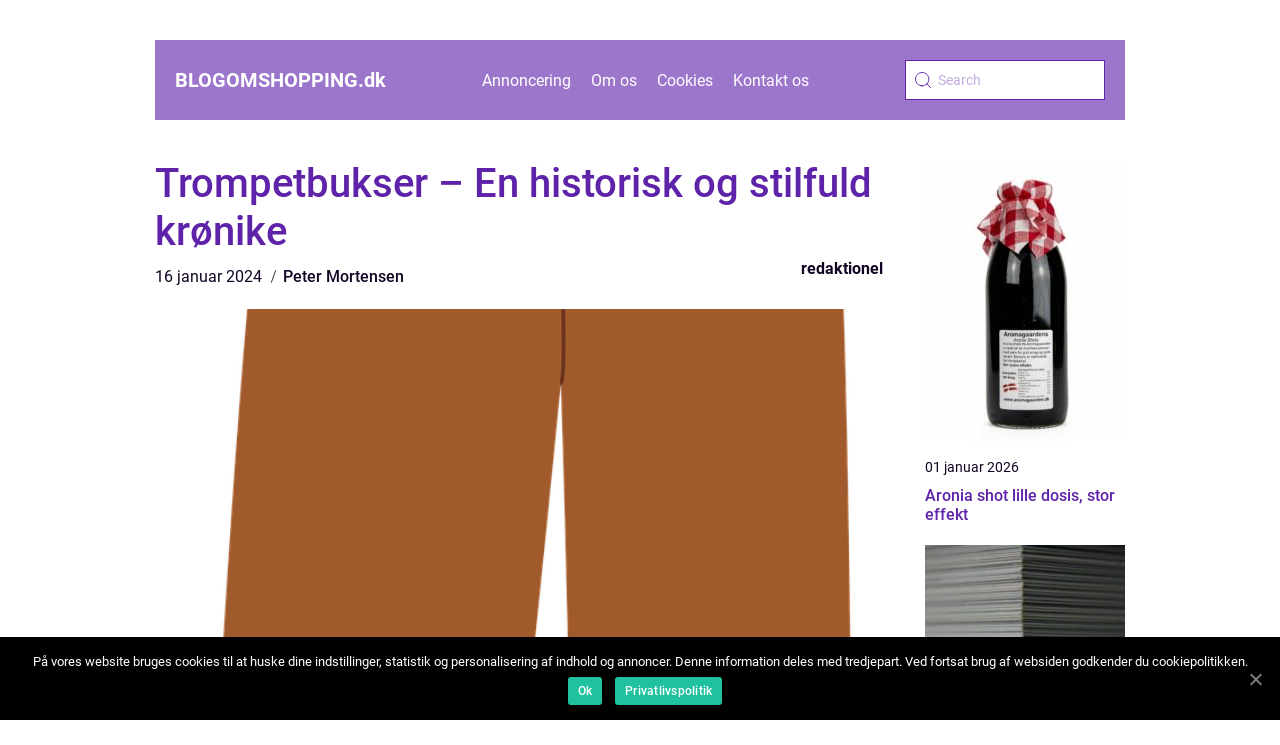

--- FILE ---
content_type: text/html; charset=UTF-8
request_url: https://blogomshopping.dk/trompetbukser-en-historisk-og-stilfuld-kroenike/
body_size: 13127
content:
<!doctype html>
<html lang="da-DK">
<head>
    <meta charset="UTF-8">
    <meta name="viewport" content="width=device-width, initial-scale=1">
    <link rel="apple-touch-icon" sizes="180x180" href="https://blogomshopping.dk/wp-content/themes/klikko5_b_04_06_2025/dest/images/favicon.png">
    <link rel="icon" type="image/png" sizes="32x32" href="https://blogomshopping.dk/wp-content/themes/klikko5_b_04_06_2025/dest/images/favicon.png">
    <link rel="icon" type="image/png" sizes="16x16" href="https://blogomshopping.dk/wp-content/themes/klikko5_b_04_06_2025/dest/images/favicon.png">

            <title>Trompetbukser &#8211; En historisk og stilfuld krønike</title>
    <meta name='robots' content='index, follow' />

	<!-- This site is optimized with the Yoast SEO plugin v25.3.1 - https://yoast.com/wordpress/plugins/seo/ -->
	<title>Trompetbukser: Stil, historie og udvikling - Alt du behøver at vide</title>
	<meta name="description" content="Opdag historien og udviklingen af trompetbukser gennem årtier. Fra deres oprindelse i 1960&#039;ernes hippie-kultur til nutidens voksende popularitet. Lær forskellige pasformer, materialer og stilinspiration til at skabe et elegant og moderne look. Læs mere her!" />
	<link rel="canonical" href="https://blogomshopping.dk/trompetbukser-en-historisk-og-stilfuld-kroenike/" />
	<meta property="og:locale" content="da_DK" />
	<meta property="og:type" content="article" />
	<meta property="og:title" content="Trompetbukser: Stil, historie og udvikling - Alt du behøver at vide" />
	<meta property="og:description" content="Opdag historien og udviklingen af trompetbukser gennem årtier. Fra deres oprindelse i 1960&#039;ernes hippie-kultur til nutidens voksende popularitet. Lær forskellige pasformer, materialer og stilinspiration til at skabe et elegant og moderne look. Læs mere her!" />
	<meta property="og:url" content="https://blogomshopping.dk/trompetbukser-en-historisk-og-stilfuld-kroenike/" />
	<meta property="og:site_name" content="Læs alt om shopping - mode, beauty og livsstil" />
	<meta property="article:published_time" content="2024-01-16T03:52:31+00:00" />
	<meta property="article:modified_time" content="2025-08-20T08:09:49+00:00" />
	<meta property="og:image" content="https://blogomshopping.dk/wp-content/uploads/2024/01/pixabay-1607444.png" />
	<meta property="og:image:width" content="640" />
	<meta property="og:image:height" content="1280" />
	<meta property="og:image:type" content="image/png" />
	<meta name="author" content="Peter Mortensen" />
	<meta name="twitter:card" content="summary_large_image" />
	<script type="application/ld+json" class="yoast-schema-graph">{"@context":"https://schema.org","@graph":[{"@type":"WebPage","@id":"https://blogomshopping.dk/trompetbukser-en-historisk-og-stilfuld-kroenike/","url":"https://blogomshopping.dk/trompetbukser-en-historisk-og-stilfuld-kroenike/","name":"Trompetbukser: Stil, historie og udvikling - Alt du behøver at vide","isPartOf":{"@id":"https://blogomshopping.dk/#website"},"primaryImageOfPage":{"@id":"https://blogomshopping.dk/trompetbukser-en-historisk-og-stilfuld-kroenike/#primaryimage"},"image":{"@id":"https://blogomshopping.dk/trompetbukser-en-historisk-og-stilfuld-kroenike/#primaryimage"},"thumbnailUrl":"https://blogomshopping.dk/wp-content/uploads/2024/01/pixabay-1607444.png","datePublished":"2024-01-16T03:52:31+00:00","dateModified":"2025-08-20T08:09:49+00:00","author":{"@id":"https://blogomshopping.dk/#/schema/person/813f227304b00eedfb63cd3e165ee03a"},"description":"Opdag historien og udviklingen af trompetbukser gennem årtier. Fra deres oprindelse i 1960'ernes hippie-kultur til nutidens voksende popularitet. Lær forskellige pasformer, materialer og stilinspiration til at skabe et elegant og moderne look. Læs mere her!","breadcrumb":{"@id":"https://blogomshopping.dk/trompetbukser-en-historisk-og-stilfuld-kroenike/#breadcrumb"},"inLanguage":"da-DK","potentialAction":[{"@type":"ReadAction","target":["https://blogomshopping.dk/trompetbukser-en-historisk-og-stilfuld-kroenike/"]}]},{"@type":"ImageObject","inLanguage":"da-DK","@id":"https://blogomshopping.dk/trompetbukser-en-historisk-og-stilfuld-kroenike/#primaryimage","url":"https://blogomshopping.dk/wp-content/uploads/2024/01/pixabay-1607444.png","contentUrl":"https://blogomshopping.dk/wp-content/uploads/2024/01/pixabay-1607444.png","width":640,"height":1280},{"@type":"BreadcrumbList","@id":"https://blogomshopping.dk/trompetbukser-en-historisk-og-stilfuld-kroenike/#breadcrumb","itemListElement":[{"@type":"ListItem","position":1,"name":"Hjem","item":"https://blogomshopping.dk/"},{"@type":"ListItem","position":2,"name":"Trompetbukser &#8211; En historisk og stilfuld krønike"}]},{"@type":"WebSite","@id":"https://blogomshopping.dk/#website","url":"https://blogomshopping.dk/","name":"Læs alt om shopping - mode, beauty og livsstil","description":"Vi bringer de seneste nyheder om shopping, mode, skønhed og livsstil direkte til din skærm.","potentialAction":[{"@type":"SearchAction","target":{"@type":"EntryPoint","urlTemplate":"https://blogomshopping.dk/?s={search_term_string}"},"query-input":{"@type":"PropertyValueSpecification","valueRequired":true,"valueName":"search_term_string"}}],"inLanguage":"da-DK"},{"@type":"Person","@id":"https://blogomshopping.dk/#/schema/person/813f227304b00eedfb63cd3e165ee03a","name":"Peter Mortensen","image":{"@type":"ImageObject","inLanguage":"da-DK","@id":"https://blogomshopping.dk/#/schema/person/image/","url":"https://secure.gravatar.com/avatar/3533387db6842180ab9026a4bdc4b47c19cc2438cc5a3f31ca5581bc23fd3a1e?s=96&d=mm&r=g","contentUrl":"https://secure.gravatar.com/avatar/3533387db6842180ab9026a4bdc4b47c19cc2438cc5a3f31ca5581bc23fd3a1e?s=96&d=mm&r=g","caption":"Peter Mortensen"},"url":"https://blogomshopping.dk/author/peter_mortensen/"}]}</script>
	<!-- / Yoast SEO plugin. -->


<link rel="alternate" type="application/rss+xml" title="Læs alt om shopping - mode, beauty og livsstil &raquo; Trompetbukser &#8211; En historisk og stilfuld krønike-kommentar-feed" href="https://blogomshopping.dk/trompetbukser-en-historisk-og-stilfuld-kroenike/feed/" />
<link rel="alternate" title="oEmbed (JSON)" type="application/json+oembed" href="https://blogomshopping.dk/wp-json/oembed/1.0/embed?url=https%3A%2F%2Fblogomshopping.dk%2Ftrompetbukser-en-historisk-og-stilfuld-kroenike%2F" />
<link rel="alternate" title="oEmbed (XML)" type="text/xml+oembed" href="https://blogomshopping.dk/wp-json/oembed/1.0/embed?url=https%3A%2F%2Fblogomshopping.dk%2Ftrompetbukser-en-historisk-og-stilfuld-kroenike%2F&#038;format=xml" />
<style id='wp-img-auto-sizes-contain-inline-css' type='text/css'>
img:is([sizes=auto i],[sizes^="auto," i]){contain-intrinsic-size:3000px 1500px}
/*# sourceURL=wp-img-auto-sizes-contain-inline-css */
</style>
<style id='wp-emoji-styles-inline-css' type='text/css'>

	img.wp-smiley, img.emoji {
		display: inline !important;
		border: none !important;
		box-shadow: none !important;
		height: 1em !important;
		width: 1em !important;
		margin: 0 0.07em !important;
		vertical-align: -0.1em !important;
		background: none !important;
		padding: 0 !important;
	}
/*# sourceURL=wp-emoji-styles-inline-css */
</style>
<style id='wp-block-library-inline-css' type='text/css'>
:root{--wp-block-synced-color:#7a00df;--wp-block-synced-color--rgb:122,0,223;--wp-bound-block-color:var(--wp-block-synced-color);--wp-editor-canvas-background:#ddd;--wp-admin-theme-color:#007cba;--wp-admin-theme-color--rgb:0,124,186;--wp-admin-theme-color-darker-10:#006ba1;--wp-admin-theme-color-darker-10--rgb:0,107,160.5;--wp-admin-theme-color-darker-20:#005a87;--wp-admin-theme-color-darker-20--rgb:0,90,135;--wp-admin-border-width-focus:2px}@media (min-resolution:192dpi){:root{--wp-admin-border-width-focus:1.5px}}.wp-element-button{cursor:pointer}:root .has-very-light-gray-background-color{background-color:#eee}:root .has-very-dark-gray-background-color{background-color:#313131}:root .has-very-light-gray-color{color:#eee}:root .has-very-dark-gray-color{color:#313131}:root .has-vivid-green-cyan-to-vivid-cyan-blue-gradient-background{background:linear-gradient(135deg,#00d084,#0693e3)}:root .has-purple-crush-gradient-background{background:linear-gradient(135deg,#34e2e4,#4721fb 50%,#ab1dfe)}:root .has-hazy-dawn-gradient-background{background:linear-gradient(135deg,#faaca8,#dad0ec)}:root .has-subdued-olive-gradient-background{background:linear-gradient(135deg,#fafae1,#67a671)}:root .has-atomic-cream-gradient-background{background:linear-gradient(135deg,#fdd79a,#004a59)}:root .has-nightshade-gradient-background{background:linear-gradient(135deg,#330968,#31cdcf)}:root .has-midnight-gradient-background{background:linear-gradient(135deg,#020381,#2874fc)}:root{--wp--preset--font-size--normal:16px;--wp--preset--font-size--huge:42px}.has-regular-font-size{font-size:1em}.has-larger-font-size{font-size:2.625em}.has-normal-font-size{font-size:var(--wp--preset--font-size--normal)}.has-huge-font-size{font-size:var(--wp--preset--font-size--huge)}.has-text-align-center{text-align:center}.has-text-align-left{text-align:left}.has-text-align-right{text-align:right}.has-fit-text{white-space:nowrap!important}#end-resizable-editor-section{display:none}.aligncenter{clear:both}.items-justified-left{justify-content:flex-start}.items-justified-center{justify-content:center}.items-justified-right{justify-content:flex-end}.items-justified-space-between{justify-content:space-between}.screen-reader-text{border:0;clip-path:inset(50%);height:1px;margin:-1px;overflow:hidden;padding:0;position:absolute;width:1px;word-wrap:normal!important}.screen-reader-text:focus{background-color:#ddd;clip-path:none;color:#444;display:block;font-size:1em;height:auto;left:5px;line-height:normal;padding:15px 23px 14px;text-decoration:none;top:5px;width:auto;z-index:100000}html :where(.has-border-color){border-style:solid}html :where([style*=border-top-color]){border-top-style:solid}html :where([style*=border-right-color]){border-right-style:solid}html :where([style*=border-bottom-color]){border-bottom-style:solid}html :where([style*=border-left-color]){border-left-style:solid}html :where([style*=border-width]){border-style:solid}html :where([style*=border-top-width]){border-top-style:solid}html :where([style*=border-right-width]){border-right-style:solid}html :where([style*=border-bottom-width]){border-bottom-style:solid}html :where([style*=border-left-width]){border-left-style:solid}html :where(img[class*=wp-image-]){height:auto;max-width:100%}:where(figure){margin:0 0 1em}html :where(.is-position-sticky){--wp-admin--admin-bar--position-offset:var(--wp-admin--admin-bar--height,0px)}@media screen and (max-width:600px){html :where(.is-position-sticky){--wp-admin--admin-bar--position-offset:0px}}

/*# sourceURL=wp-block-library-inline-css */
</style><style id='global-styles-inline-css' type='text/css'>
:root{--wp--preset--aspect-ratio--square: 1;--wp--preset--aspect-ratio--4-3: 4/3;--wp--preset--aspect-ratio--3-4: 3/4;--wp--preset--aspect-ratio--3-2: 3/2;--wp--preset--aspect-ratio--2-3: 2/3;--wp--preset--aspect-ratio--16-9: 16/9;--wp--preset--aspect-ratio--9-16: 9/16;--wp--preset--color--black: #000000;--wp--preset--color--cyan-bluish-gray: #abb8c3;--wp--preset--color--white: #ffffff;--wp--preset--color--pale-pink: #f78da7;--wp--preset--color--vivid-red: #cf2e2e;--wp--preset--color--luminous-vivid-orange: #ff6900;--wp--preset--color--luminous-vivid-amber: #fcb900;--wp--preset--color--light-green-cyan: #7bdcb5;--wp--preset--color--vivid-green-cyan: #00d084;--wp--preset--color--pale-cyan-blue: #8ed1fc;--wp--preset--color--vivid-cyan-blue: #0693e3;--wp--preset--color--vivid-purple: #9b51e0;--wp--preset--gradient--vivid-cyan-blue-to-vivid-purple: linear-gradient(135deg,rgb(6,147,227) 0%,rgb(155,81,224) 100%);--wp--preset--gradient--light-green-cyan-to-vivid-green-cyan: linear-gradient(135deg,rgb(122,220,180) 0%,rgb(0,208,130) 100%);--wp--preset--gradient--luminous-vivid-amber-to-luminous-vivid-orange: linear-gradient(135deg,rgb(252,185,0) 0%,rgb(255,105,0) 100%);--wp--preset--gradient--luminous-vivid-orange-to-vivid-red: linear-gradient(135deg,rgb(255,105,0) 0%,rgb(207,46,46) 100%);--wp--preset--gradient--very-light-gray-to-cyan-bluish-gray: linear-gradient(135deg,rgb(238,238,238) 0%,rgb(169,184,195) 100%);--wp--preset--gradient--cool-to-warm-spectrum: linear-gradient(135deg,rgb(74,234,220) 0%,rgb(151,120,209) 20%,rgb(207,42,186) 40%,rgb(238,44,130) 60%,rgb(251,105,98) 80%,rgb(254,248,76) 100%);--wp--preset--gradient--blush-light-purple: linear-gradient(135deg,rgb(255,206,236) 0%,rgb(152,150,240) 100%);--wp--preset--gradient--blush-bordeaux: linear-gradient(135deg,rgb(254,205,165) 0%,rgb(254,45,45) 50%,rgb(107,0,62) 100%);--wp--preset--gradient--luminous-dusk: linear-gradient(135deg,rgb(255,203,112) 0%,rgb(199,81,192) 50%,rgb(65,88,208) 100%);--wp--preset--gradient--pale-ocean: linear-gradient(135deg,rgb(255,245,203) 0%,rgb(182,227,212) 50%,rgb(51,167,181) 100%);--wp--preset--gradient--electric-grass: linear-gradient(135deg,rgb(202,248,128) 0%,rgb(113,206,126) 100%);--wp--preset--gradient--midnight: linear-gradient(135deg,rgb(2,3,129) 0%,rgb(40,116,252) 100%);--wp--preset--font-size--small: 13px;--wp--preset--font-size--medium: 20px;--wp--preset--font-size--large: 36px;--wp--preset--font-size--x-large: 42px;--wp--preset--spacing--20: 0.44rem;--wp--preset--spacing--30: 0.67rem;--wp--preset--spacing--40: 1rem;--wp--preset--spacing--50: 1.5rem;--wp--preset--spacing--60: 2.25rem;--wp--preset--spacing--70: 3.38rem;--wp--preset--spacing--80: 5.06rem;--wp--preset--shadow--natural: 6px 6px 9px rgba(0, 0, 0, 0.2);--wp--preset--shadow--deep: 12px 12px 50px rgba(0, 0, 0, 0.4);--wp--preset--shadow--sharp: 6px 6px 0px rgba(0, 0, 0, 0.2);--wp--preset--shadow--outlined: 6px 6px 0px -3px rgb(255, 255, 255), 6px 6px rgb(0, 0, 0);--wp--preset--shadow--crisp: 6px 6px 0px rgb(0, 0, 0);}:where(.is-layout-flex){gap: 0.5em;}:where(.is-layout-grid){gap: 0.5em;}body .is-layout-flex{display: flex;}.is-layout-flex{flex-wrap: wrap;align-items: center;}.is-layout-flex > :is(*, div){margin: 0;}body .is-layout-grid{display: grid;}.is-layout-grid > :is(*, div){margin: 0;}:where(.wp-block-columns.is-layout-flex){gap: 2em;}:where(.wp-block-columns.is-layout-grid){gap: 2em;}:where(.wp-block-post-template.is-layout-flex){gap: 1.25em;}:where(.wp-block-post-template.is-layout-grid){gap: 1.25em;}.has-black-color{color: var(--wp--preset--color--black) !important;}.has-cyan-bluish-gray-color{color: var(--wp--preset--color--cyan-bluish-gray) !important;}.has-white-color{color: var(--wp--preset--color--white) !important;}.has-pale-pink-color{color: var(--wp--preset--color--pale-pink) !important;}.has-vivid-red-color{color: var(--wp--preset--color--vivid-red) !important;}.has-luminous-vivid-orange-color{color: var(--wp--preset--color--luminous-vivid-orange) !important;}.has-luminous-vivid-amber-color{color: var(--wp--preset--color--luminous-vivid-amber) !important;}.has-light-green-cyan-color{color: var(--wp--preset--color--light-green-cyan) !important;}.has-vivid-green-cyan-color{color: var(--wp--preset--color--vivid-green-cyan) !important;}.has-pale-cyan-blue-color{color: var(--wp--preset--color--pale-cyan-blue) !important;}.has-vivid-cyan-blue-color{color: var(--wp--preset--color--vivid-cyan-blue) !important;}.has-vivid-purple-color{color: var(--wp--preset--color--vivid-purple) !important;}.has-black-background-color{background-color: var(--wp--preset--color--black) !important;}.has-cyan-bluish-gray-background-color{background-color: var(--wp--preset--color--cyan-bluish-gray) !important;}.has-white-background-color{background-color: var(--wp--preset--color--white) !important;}.has-pale-pink-background-color{background-color: var(--wp--preset--color--pale-pink) !important;}.has-vivid-red-background-color{background-color: var(--wp--preset--color--vivid-red) !important;}.has-luminous-vivid-orange-background-color{background-color: var(--wp--preset--color--luminous-vivid-orange) !important;}.has-luminous-vivid-amber-background-color{background-color: var(--wp--preset--color--luminous-vivid-amber) !important;}.has-light-green-cyan-background-color{background-color: var(--wp--preset--color--light-green-cyan) !important;}.has-vivid-green-cyan-background-color{background-color: var(--wp--preset--color--vivid-green-cyan) !important;}.has-pale-cyan-blue-background-color{background-color: var(--wp--preset--color--pale-cyan-blue) !important;}.has-vivid-cyan-blue-background-color{background-color: var(--wp--preset--color--vivid-cyan-blue) !important;}.has-vivid-purple-background-color{background-color: var(--wp--preset--color--vivid-purple) !important;}.has-black-border-color{border-color: var(--wp--preset--color--black) !important;}.has-cyan-bluish-gray-border-color{border-color: var(--wp--preset--color--cyan-bluish-gray) !important;}.has-white-border-color{border-color: var(--wp--preset--color--white) !important;}.has-pale-pink-border-color{border-color: var(--wp--preset--color--pale-pink) !important;}.has-vivid-red-border-color{border-color: var(--wp--preset--color--vivid-red) !important;}.has-luminous-vivid-orange-border-color{border-color: var(--wp--preset--color--luminous-vivid-orange) !important;}.has-luminous-vivid-amber-border-color{border-color: var(--wp--preset--color--luminous-vivid-amber) !important;}.has-light-green-cyan-border-color{border-color: var(--wp--preset--color--light-green-cyan) !important;}.has-vivid-green-cyan-border-color{border-color: var(--wp--preset--color--vivid-green-cyan) !important;}.has-pale-cyan-blue-border-color{border-color: var(--wp--preset--color--pale-cyan-blue) !important;}.has-vivid-cyan-blue-border-color{border-color: var(--wp--preset--color--vivid-cyan-blue) !important;}.has-vivid-purple-border-color{border-color: var(--wp--preset--color--vivid-purple) !important;}.has-vivid-cyan-blue-to-vivid-purple-gradient-background{background: var(--wp--preset--gradient--vivid-cyan-blue-to-vivid-purple) !important;}.has-light-green-cyan-to-vivid-green-cyan-gradient-background{background: var(--wp--preset--gradient--light-green-cyan-to-vivid-green-cyan) !important;}.has-luminous-vivid-amber-to-luminous-vivid-orange-gradient-background{background: var(--wp--preset--gradient--luminous-vivid-amber-to-luminous-vivid-orange) !important;}.has-luminous-vivid-orange-to-vivid-red-gradient-background{background: var(--wp--preset--gradient--luminous-vivid-orange-to-vivid-red) !important;}.has-very-light-gray-to-cyan-bluish-gray-gradient-background{background: var(--wp--preset--gradient--very-light-gray-to-cyan-bluish-gray) !important;}.has-cool-to-warm-spectrum-gradient-background{background: var(--wp--preset--gradient--cool-to-warm-spectrum) !important;}.has-blush-light-purple-gradient-background{background: var(--wp--preset--gradient--blush-light-purple) !important;}.has-blush-bordeaux-gradient-background{background: var(--wp--preset--gradient--blush-bordeaux) !important;}.has-luminous-dusk-gradient-background{background: var(--wp--preset--gradient--luminous-dusk) !important;}.has-pale-ocean-gradient-background{background: var(--wp--preset--gradient--pale-ocean) !important;}.has-electric-grass-gradient-background{background: var(--wp--preset--gradient--electric-grass) !important;}.has-midnight-gradient-background{background: var(--wp--preset--gradient--midnight) !important;}.has-small-font-size{font-size: var(--wp--preset--font-size--small) !important;}.has-medium-font-size{font-size: var(--wp--preset--font-size--medium) !important;}.has-large-font-size{font-size: var(--wp--preset--font-size--large) !important;}.has-x-large-font-size{font-size: var(--wp--preset--font-size--x-large) !important;}
/*# sourceURL=global-styles-inline-css */
</style>

<style id='classic-theme-styles-inline-css' type='text/css'>
/*! This file is auto-generated */
.wp-block-button__link{color:#fff;background-color:#32373c;border-radius:9999px;box-shadow:none;text-decoration:none;padding:calc(.667em + 2px) calc(1.333em + 2px);font-size:1.125em}.wp-block-file__button{background:#32373c;color:#fff;text-decoration:none}
/*# sourceURL=/wp-includes/css/classic-themes.min.css */
</style>
<link rel='stylesheet' id='theme-a-style-css' href='https://blogomshopping.dk/wp-content/themes/klikko5_b_04_06_2025/style.css?ver=6.9' type='text/css' media='all' />
<link rel='stylesheet' id='main-style-css' href='https://blogomshopping.dk/wp-content/themes/klikko5_b_04_06_2025/dest/css/app.css?ver=6.9' type='text/css' media='all' />
<link rel='stylesheet' id='owl-carousel-css' href='https://blogomshopping.dk/wp-content/themes/klikko5_b_04_06_2025/dest/css/owl.carousel.min.css?ver=1' type='text/css' media='all' />
<script type="text/javascript" src="https://blogomshopping.dk/wp-includes/js/jquery/jquery.min.js?ver=3.7.1" id="jquery-core-js"></script>
<script type="text/javascript" src="https://blogomshopping.dk/wp-includes/js/jquery/jquery-migrate.min.js?ver=3.4.1" id="jquery-migrate-js"></script>
<link rel="https://api.w.org/" href="https://blogomshopping.dk/wp-json/" /><link rel="alternate" title="JSON" type="application/json" href="https://blogomshopping.dk/wp-json/wp/v2/posts/314" /><link rel="EditURI" type="application/rsd+xml" title="RSD" href="https://blogomshopping.dk/xmlrpc.php?rsd" />
<meta name="generator" content="WordPress 6.9" />
<link rel='shortlink' href='https://blogomshopping.dk/?p=314' />
<script type="text/javascript">var ajaxurl = "https://blogomshopping.dk/wp-admin/admin-ajax.php";</script>
    <script type="application/ld+json">
        {
          "@context": "https://schema.org",
          "@type": "NewsArticle",
          "mainEntityOfPage": {
            "@type": "WebPage",
            "@id": "https://blogomshopping.dk/trompetbukser-en-historisk-og-stilfuld-kroenike/"
          },
          "headline": "Trompetbukser &#8211; En historisk og stilfuld krønike",
          "image": "https://blogomshopping.dk/wp-content/uploads/2024/01/pixabay-1607444.png",
          "datePublished": "2024-01-16T04:52:31+01:00",
          "dateModified":  "2025-08-20T10:09:49+02:00",
          "author": {
            "@type": "Person",
            "name": "Peter Mortensen"
          },
          "publisher": {
             "@type": "Organization",
             "name": "Læs alt om shopping - mode, beauty og livsstil",
             "logo": {
                "@type": "ImageObject",
                "url": "https://blogomshopping.dk/wp-content/themes/klikko5_b_04_06_2025/dest/images/favicon.png"
             }
          }
        }


    </script>

    </head>

<body class="wp-singular post-template-default single single-post postid-314 single-format-standard wp-theme-klikko5_b_04_06_2025">
<header class="ba-header-block">
    <div class="ba-mobile-bg"><span></span></div>
    <div class="ba-max-width-content ba-container-fluid">
        <div class="ba-header-block__wrapper">
            <a href="https://blogomshopping.dk">
                <span class="ba-site-name">
                    blogomshopping.<span>dk</span>                </span>
            </a>
            <div class="menu-klikko-main-menu-container"><ul id="menu-klikko-main-menu" class="menu"><li id="menu-item-378" class="menu-item menu-item-type-post_type menu-item-object-page menu-item-378"><a href="https://blogomshopping.dk/annoncering/">Annoncering</a></li>
<li id="menu-item-379" class="menu-item menu-item-type-post_type menu-item-object-page menu-item-379"><a href="https://blogomshopping.dk/om-os/">Om os</a></li>
<li id="menu-item-380" class="menu-item menu-item-type-post_type menu-item-object-page menu-item-privacy-policy menu-item-380"><a rel="privacy-policy" href="https://blogomshopping.dk/cookies/">Cookies</a></li>
<li id="menu-item-381" class="menu-item menu-item-type-post_type menu-item-object-page menu-item-381"><a href="https://blogomshopping.dk/kontakt-os/">Kontakt os</a></li>
</ul></div>            <form id="ba-search" class="ba-search-form" method="get" action="https://blogomshopping.dk/">
                <input class="ba-search-form__input" placeholder="Search" type="search" value="" name="s" id="ba-search-input">
                <input class="ba-search-form__submit" type="submit" value="">
            </form>
            <div class="ba-mobile-items">
                <div class="ba-mobile-items__search"></div>
                <div class="ba-mobile-items__menu"></div>
            </div>
        </div>
    </div>
</header>

<main>
    <div class="ba-top-banner">
        <div id="HeaderWideBanner970" class="ba-banner ba-wide-banner"></div>    </div>
    <div class="ba-main-wrapper">
        <div class="ba-left-banner-block">
            <div id="LeftSidebarScrollBanner300" class="ba-banner"></div>        </div>

    <div class="ba-single-blog">
        <section class="ba-main-content">
            <div class="ba-main-block">
                <div class="ba-hero-content">
                    <h1>Trompetbukser &#8211; En historisk og stilfuld krønike</h1>
                        <div class="ba-card-data">
        
        <div class="ba-card-info">
            <span class="ba-card-date">
                16 januar 2024            </span>
            <span class="ba-card-author">
                <a href="https://blogomshopping.dk/author/peter_mortensen/">Peter Mortensen</a>            </span>
        </div>

                    <div class="ba-card-categories">
                <a href="https://blogomshopping.dk/category/redaktionel/" rel="tag">redaktionel</a>            </div>
        
    </div>
                        <div class="ba-main-content__image">
                        <img width="640" height="600" src="https://blogomshopping.dk/wp-content/uploads/2024/01/pixabay-1607444-640x600.png" class="attachment-front-large size-front-large" alt="" decoding="async" fetchpriority="high" />                    </div>
                    <div class="ba-main-content__text">
                        <h2>Introduktion</h2>
<p>Velkommen til en dybdegående artikel om en tidløs og populær modefavorit: trompetbukser. I denne artikel vil vi udforske alt, hvad du behøver at vide om trompetbukser, uanset om du er en modeekspert eller blot nysgerrig på denne unikke stil. Fra deres originale design til moderne variationer, vil vi dykke ned i denne buksetype og hudløst præsentere relevant information til online-shoppere og e-handelskunder.</p>
<h2>Hvad er trompetbukser?</h2>
<p>
                         <picture><source srcset="https://wsnonline.dk/storage/image-gallery-images/pixabay-498245.webp" type="image/webp"><source srcset="https://wsnonline.dk/storage/image-gallery-images/pixabay-498245.webp" type="image/jpeg"><img decoding="async" style="max-width: 400px!important; height: auto!important;display: block!important; margin-left: auto!important; margin-right: auto!important;" src="https://wsnonline.dk/storage/image-gallery-images/pixabay-498245.jpeg" alt="pants">
                         </picture></p>
<p>Trompetbukser er en buksetype, der har sin oprindelse fra 1960&#8217;erne. De er kendetegnet ved, at buksebenene bliver bredere mod nederdelen, hvilket giver dem en trumpetlignende form og deraf navnet. Dette bidrager til deres unikke og iøjnefaldende udseende. Trompetbukser fås i forskellige materialer og farver, så du kan opnå den ønskede stil.</p>
<h2>Hvad er vigtigt at vide?</h2>
<p>Når man overvejer at købe trompetbukser, er der flere vigtige faktorer, man bør overveje. Nedenstående bulletpoints giver et overblik over disse elementer:</p>
<p>&#8211; Størrelse: Sørg for at finde den rette størrelse, der passer til din kropstype og kropsform for at opnå den bedste pasform og komfort.</p>
<p>&#8211; Materiale: Trompetbukser fås i forskellige materialer som denim, læder, bomuld, m.m. Vælg det materiale, der passer bedst til dit formål og smag.</p>
<p>&#8211; Stil og design: Der findes forskellige stilarter af trompetbukser, såsom højtaljede, bæltestrop, lommer, m.m. Find den stil, der afspejler din personlige smag og stil.</p>
<p>&#8211; Velegnet lejlighed: Trompetbukser kan passe til både afslappede og mere formelle lejligheder. Vælg det rigtige par til den specifikke lejlighed og skab et indtryk med din stil.</p>
<h2>Den historiske udvikling af trompetbukser</h2>
<p>For at forstå trompetbuksernes popularitet og deres tidløse appel er det vigtigt at se på deres historiske udvikling. I 1960&#8217;erne blev trompetbukser først introduceret som et symbol på mod og frigørelse fra de tidligere årtiers mere begrænsende tøjstil. Bukserne var en del af den generelle trend med at bryde normerne og eksperimentere med nye silhuetter.</p>
<p>I 1970&#8217;erne fortsatte trompetbukser med at være en modefavorit og blev et ikonisk symbol på denne æra. Kendte musikere og Hippie-kulturen omfavnede denne stil og bar dem med stolthed. Trompetbukser blev populære på catwalken og nåede ud til masserne som et symbol på individualitet og anti-establishment.</p>
<p>I dag er trompetbukser vendt tilbage og har fået en renæssance i modeverdenen. Mange designere og mærker har inkorporeret denne stil i deres kollektioner. Nu, hvor vi har forstået trompetbuksernes historie, kan vi dykke ned i, hvordan du bedst kan style dem i dagens moderne verden.</p>
<p> <span style="width:560px;height:315px;display:block;margin:20px auto 40px;" class="fx-youtube-iframe-box"><br />
                                <iframe style="display:block;margin:auto;border: unset;" width="560" height="315" src="https://www.youtube.com/embed/P02AJyZntvc"
                                            title="pants" frameborder="0"
                                            allow="accelerometer; autoplay; clipboard-write; encrypted-media; gyroscope; picture-in-picture; web-share" allowfullscreen><br />
                                </iframe><br />
                            </span></p>
<p>(Videoen markerer et naturligt punkt i teksten, hvor du kan indsætte en relevant video med tips og inspiration til styling af trompetbukser.)</p>
<h2>Moderne styling af trompetbukser</h2>
<p>Trompetbukser kan styles på mange forskellige måder for at skabe unikke og fashionable looks. Her er nogle tips til at style trompetbukser:</p>
<p>&#8211; Casual look: Par dine trompetbukser med en løstsiddende T-shirt eller en crop top for et afslappet og cool udseende. Tilføj et par sneakers eller korte støvler for et trendy touch.</p>
<p>&#8211; Formel look: Style dine trompetbukser med en elegant bluse eller en skræddersyet jakke for at skabe et sofistikeret og stilfuldt look. Tilføj stiletter eller høje støvler for at fuldende det formelle udseende.</p>
<p>&#8211; Bohemian look: Smæk et par trompetbukser på med en boheme-inspireret bluse eller top med mønstre. Tilføj nogle vintage-accessories som tørklæder eller store øreringe for at skabe en autentisk boheme-stil.</p>
<p>Husk altid at udtrykke din egen personlige stil gennem dine valg af farver og mønstre. Trompetbukser kan være den perfekte måde at tilføje en ekstra dosis af stil og karakter til din garderobe.</p>
<h2>Afsluttende tanker</h2>
<p>Trompetbukser er en modeerklæring, der har stået tidens prøve. Deres unikke og iøjnefaldende design har været elsket af generationer og fortsætter med at være en stilfuld favorit i dag. Uanset om du er en modeekspert eller en nysgerrig shopper, håber vi, at denne artikel har givet dig et dybere indblik i trompetbuksernes verden.</p>
<p>Giv dit look et trendy twist og følg op på historiens trends ved at omfavne trompetbuksernes enestående silhuet. Sæt dit eget præg på dem og udforsk de mange måder, hvorpå de kan styles. Tilføj et par trompetbukser til din garderobe i dag og vær med til at skabe en stilfuld og mindeværdig påklædning.</p>
<div class="schema-faq-wrapper">
<h2 style="text-align: center; margin-bottom: 20px;"><span style="border: 1px solid black; padding: 10px 50px;">FAQ</span><br />
		</h2>
<div itemscope itemtype="https://schema.org/FAQPage" style="border: 1px solid black; padding: 20px;">
<div itemscope itemprop="mainEntity" itemtype="https://schema.org/Question">
<h3><span itemprop="name">Hvad er trompetbukser?</span></h3>
<div itemscope itemprop="acceptedAnswer" itemtype="https://schema.org/Answer">
<div itemprop="text">Trompetbukser er en buksetype, der er kendetegnet ved, at buksebenene bliver bredere mod nederdelen, hvilket giver dem en trumpetlignende form.</div>
</p></div>
</p></div>
<div itemscope itemprop="mainEntity" itemtype="https://schema.org/Question">
<h3><span itemprop="name">Hvad skal jeg overveje, når jeg køber trompetbukser?</span></h3>
<div itemscope itemprop="acceptedAnswer" itemtype="https://schema.org/Answer">
<div itemprop="text">Når du køber trompetbukser, skal du overveje faktorer som størrelse, materiale, stil og velegnet lejlighed for at finde den bedste pasform og stil, der afspejler din personlige smag.</div>
</p></div>
</p></div>
<div itemscope itemprop="mainEntity" itemtype="https://schema.org/Question">
<h3><span itemprop="name">Hvordan kan jeg style trompetbukser?</span></h3>
<div itemscope itemprop="acceptedAnswer" itemtype="https://schema.org/Answer">
<div itemprop="text">Der er mange måder at style trompetbukser på. Du kan skabe et afslappet look ved at parre dem med en løstsiddende T-shirt og sneakers, eller du kan skabe et formelt look ved at style dem med en elegant bluse og stiletter. Du kan også skabe en boheme-stil ved at tilføje en mønstret top og vintage-accessories.</div>
</p></div>
</p></div>
</p></div>
</p></div>
                    </div>
                    
    <div class="ba-section-sitemap">
        <a href="https://blogomshopping.dk/sitemap/" class="ba-sitemap-title">
            Få læst flere indlæg her        </a>
    </div>

                        <div class="ba-inner-content-banner ba-middle">
    <div id="BodyMiddleWideBanner728" class="ba-banner ba-banner-m"></div>
    <div id="BodyMiddleMobileBanner320" class="ba-banner ba-banner-s"></div>
</div>                </div>
            </div>
            <aside class="ba-sidebar-block">
                
<div class="ba-sidebar-post">
            <div class="ba-sidebar-post__item">
            <a href="https://blogomshopping.dk/aronia-shot-lille-dosis-stor-effekt/" class="ba-post-thumbnail">
                <img width="200" height="281" src="https://blogomshopping.dk/wp-content/uploads/2026/01/67ed9d90c0298-200x281.jpeg" class="attachment-sidebar-image size-sidebar-image" alt="" decoding="async" />            </a>
            <p class="ba-sidebar-post__item__date">
                01 januar 2026            </p>
            <a href="https://blogomshopping.dk/aronia-shot-lille-dosis-stor-effekt/">
                <h3 class="ba-short-title">Aronia shot  lille dosis, stor effekt</h3>
            </a>
        </div>
                <div class="ba-sidebar-post__item">
            <a href="https://blogomshopping.dk/hp-toner-enkel-guide-til-valg-kvalitet-og-pris/" class="ba-post-thumbnail">
                <img width="200" height="281" src="https://blogomshopping.dk/wp-content/uploads/2025/12/pixabay-1328856-200x281.jpeg" class="attachment-sidebar-image size-sidebar-image" alt="" decoding="async" />            </a>
            <p class="ba-sidebar-post__item__date">
                02 december 2025            </p>
            <a href="https://blogomshopping.dk/hp-toner-enkel-guide-til-valg-kvalitet-og-pris/">
                <h3 class="ba-short-title">HP toner: enkel guide til valg, kvalitet og pris</h3>
            </a>
        </div>
                <div class="ba-sidebar-banner-block">
            <div id="SidebarSquareBanner200" class="ba-banner ba-sidebar-banner"></div>        </div>
            <div class="ba-sidebar-post__item">
            <a href="https://blogomshopping.dk/opdag-de-nyeste-tech-gadgets/" class="ba-post-thumbnail">
                <img width="200" height="281" src="https://blogomshopping.dk/wp-content/uploads/2025/11/pixabay-889639-200x281.jpeg" class="attachment-sidebar-image size-sidebar-image" alt="" decoding="async" />            </a>
            <p class="ba-sidebar-post__item__date">
                12 november 2025            </p>
            <a href="https://blogomshopping.dk/opdag-de-nyeste-tech-gadgets/">
                <h3 class="ba-short-title">Opdag de nyeste tech gadgets</h3>
            </a>
        </div>
                <div class="ba-sidebar-post__item">
            <a href="https://blogomshopping.dk/prissammenligning-gjort-nemt/" class="ba-post-thumbnail">
                <img width="200" height="281" src="https://blogomshopping.dk/wp-content/uploads/2025/11/pixabay-767778-200x281.jpeg" class="attachment-sidebar-image size-sidebar-image" alt="" decoding="async" />            </a>
            <p class="ba-sidebar-post__item__date">
                12 november 2025            </p>
            <a href="https://blogomshopping.dk/prissammenligning-gjort-nemt/">
                <h3 class="ba-short-title">Prissammenligning gjort nemt</h3>
            </a>
        </div>
                <div class="ba-sidebar-post__item">
            <a href="https://blogomshopping.dk/fra-tilbudsjagt-til-bevidst-forbrug/" class="ba-post-thumbnail">
                <img width="200" height="281" src="https://blogomshopping.dk/wp-content/uploads/2025/11/pixabay-1712540-200x281.jpeg" class="attachment-sidebar-image size-sidebar-image" alt="" decoding="async" />            </a>
            <p class="ba-sidebar-post__item__date">
                03 november 2025            </p>
            <a href="https://blogomshopping.dk/fra-tilbudsjagt-til-bevidst-forbrug/">
                <h3 class="ba-short-title">Fra tilbudsjagt til bevidst forbrug</h3>
            </a>
        </div>
                <div class="ba-sidebar-post__item">
            <a href="https://blogomshopping.dk/saadan-laver-du-en-sjov-og-personlig-gaveaeske/" class="ba-post-thumbnail">
                <img width="200" height="281" src="https://blogomshopping.dk/wp-content/uploads/2025/11/pixabay-6811299-200x281.jpeg" class="attachment-sidebar-image size-sidebar-image" alt="" decoding="async" />            </a>
            <p class="ba-sidebar-post__item__date">
                03 november 2025            </p>
            <a href="https://blogomshopping.dk/saadan-laver-du-en-sjov-og-personlig-gaveaeske/">
                <h3 class="ba-short-title">Sådan laver du en sjov og personlig gaveæske</h3>
            </a>
        </div>
                <div class="ba-sidebar-post__item">
            <a href="https://blogomshopping.dk/landbrugs-diesel-saadan-vaelger-du-sikkert-og-billigt-braendstof/" class="ba-post-thumbnail">
                <img width="200" height="281" src="https://blogomshopping.dk/wp-content/uploads/2025/11/pixabay-9738590-200x281.jpeg" class="attachment-sidebar-image size-sidebar-image" alt="" decoding="async" />            </a>
            <p class="ba-sidebar-post__item__date">
                02 november 2025            </p>
            <a href="https://blogomshopping.dk/landbrugs-diesel-saadan-vaelger-du-sikkert-og-billigt-braendstof/">
                <h3 class="ba-short-title">Landbrugs diesel: sådan vælger du sikkert og billigt brændstof</h3>
            </a>
        </div>
                <div class="ba-sidebar-post__item">
            <a href="https://blogomshopping.dk/vinterjakke-til-hund-en-vigtig-del-af-din-hunds-vintergarderobe/" class="ba-post-thumbnail">
                <img width="200" height="281" src="https://blogomshopping.dk/wp-content/uploads/2025/10/pixabay-5996316-200x281.jpeg" class="attachment-sidebar-image size-sidebar-image" alt="" decoding="async" />            </a>
            <p class="ba-sidebar-post__item__date">
                30 oktober 2025            </p>
            <a href="https://blogomshopping.dk/vinterjakke-til-hund-en-vigtig-del-af-din-hunds-vintergarderobe/">
                <h3 class="ba-short-title">Vinterjakke til hund: En vigtig del af din hunds vintergarderobe</h3>
            </a>
        </div>
                <div class="ba-sidebar-post__item">
            <a href="https://blogomshopping.dk/gaver-der-understoetter-modtagerens-hobby/" class="ba-post-thumbnail">
                <img width="200" height="281" src="https://blogomshopping.dk/wp-content/uploads/2025/10/pixabay-8026823-200x281.jpeg" class="attachment-sidebar-image size-sidebar-image" alt="" decoding="async" />            </a>
            <p class="ba-sidebar-post__item__date">
                22 oktober 2025            </p>
            <a href="https://blogomshopping.dk/gaver-der-understoetter-modtagerens-hobby/">
                <h3 class="ba-short-title">Gaver der understøtter modtagerens hobby</h3>
            </a>
        </div>
                <div class="ba-sidebar-post__item">
            <a href="https://blogomshopping.dk/saadan-paavirker-gruppepres-dine-koeb/" class="ba-post-thumbnail">
                <img width="200" height="281" src="https://blogomshopping.dk/wp-content/uploads/2025/10/pixabay-7758205-200x281.png" class="attachment-sidebar-image size-sidebar-image" alt="" decoding="async" />            </a>
            <p class="ba-sidebar-post__item__date">
                22 oktober 2025            </p>
            <a href="https://blogomshopping.dk/saadan-paavirker-gruppepres-dine-koeb/">
                <h3 class="ba-short-title">Sådan påvirker gruppepres dine køb</h3>
            </a>
        </div>
                <div class="ba-sidebar-post__item">
            <a href="https://blogomshopping.dk/er-genanvendte-produkter-altid-bedre/" class="ba-post-thumbnail">
                <img width="200" height="281" src="https://blogomshopping.dk/wp-content/uploads/2025/10/pixabay-3562628-200x281.jpeg" class="attachment-sidebar-image size-sidebar-image" alt="" decoding="async" />            </a>
            <p class="ba-sidebar-post__item__date">
                22 oktober 2025            </p>
            <a href="https://blogomshopping.dk/er-genanvendte-produkter-altid-bedre/">
                <h3 class="ba-short-title">Er genanvendte produkter altid bedre</h3>
            </a>
        </div>
                <div class="ba-sidebar-post__item">
            <a href="https://blogomshopping.dk/foelelser-paavirker-dine-koebsbeslutninger/" class="ba-post-thumbnail">
                <picture>
            <source srcset="https://blogomshopping.dk/wp-content/themes/klikko5_b_04_06_2025/dest/images/no-image.webp" type="image/webp">
            <source srcset="https://blogomshopping.dk/wp-content/themes/klikko5_b_04_06_2025/dest/images/no-image.png" type="image/png">
            <img  src="https://blogomshopping.dk/wp-content/themes/klikko5_b_04_06_2025/dest/images/no-image.png"
             alt="image" width="1280" height="822">
         </picture>            </a>
            <p class="ba-sidebar-post__item__date">
                13 oktober 2025            </p>
            <a href="https://blogomshopping.dk/foelelser-paavirker-dine-koebsbeslutninger/">
                <h3 class="ba-short-title">Følelser påvirker dine købsbeslutninger</h3>
            </a>
        </div>
        </div>
            </aside>
        </section>
        
    <h2 class="ba-more-news">
        Flere Nyheder    </h2>

                        <div class="ba-last-posts">
                                    <div class="ba-main-block__item">
                        
<div class="ba-main-block__item__image">
        <a href="https://blogomshopping.dk/aronia-shot-lille-dosis-stor-effekt/" class="ba-post-thumbnail">
        <img width="348" height="349" src="https://blogomshopping.dk/wp-content/uploads/2026/01/67ed9d90c0298-348x349.jpeg" class="attachment-vertical-image size-vertical-image" alt="" decoding="async" srcset="https://blogomshopping.dk/wp-content/uploads/2026/01/67ed9d90c0298-348x349.jpeg 348w, https://blogomshopping.dk/wp-content/uploads/2026/01/67ed9d90c0298-300x300.jpeg 300w, https://blogomshopping.dk/wp-content/uploads/2026/01/67ed9d90c0298-640x640.jpeg 640w, https://blogomshopping.dk/wp-content/uploads/2026/01/67ed9d90c0298-160x160.jpeg 160w, https://blogomshopping.dk/wp-content/uploads/2026/01/67ed9d90c0298-768x768.jpeg 768w, https://blogomshopping.dk/wp-content/uploads/2026/01/67ed9d90c0298.jpeg 1000w" sizes="(max-width: 348px) 100vw, 348px" />    </a>
    </div>
<div class="ba-main-block__item__info">
    <a href="https://blogomshopping.dk/aronia-shot-lille-dosis-stor-effekt/">
        <h3 class="ba-short-title">Aronia shot  lille dosis, stor effekt</h3>
    </a>
        <div class="ba-card-data">
        
        <div class="ba-card-info">
            <span class="ba-card-date">
                01 januar 2026            </span>
            <span class="ba-card-author">
                <a href="https://blogomshopping.dk/author/lars_pedersen/">Lars Pedersen</a>            </span>
        </div>

                    <div class="ba-card-categories">
                <a href="https://blogomshopping.dk/category/editorial/" rel="tag">editorial</a>,<a href="https://blogomshopping.dk/category/shoppingpsykologi/" rel="tag">Shoppingpsykologi</a>            </div>
        
    </div>
        <a href="https://blogomshopping.dk/aronia-shot-lille-dosis-stor-effekt/">
        <p class="ba-short-snippet">K&oslash;bsbeslutninger handler sj&aelig;ldent kun om rationelle overvejelser. F&oslash;lelser spiller en stor rolle, selv n&aring;r vi tror, vi handler logisk. Hjernen bearbejder information p&aring;...</p>
    </a>
</div>
                    </div>
                                    <div class="ba-main-block__item">
                        
<div class="ba-main-block__item__image">
        <a href="https://blogomshopping.dk/hp-toner-enkel-guide-til-valg-kvalitet-og-pris/" class="ba-post-thumbnail">
        <img width="348" height="349" src="https://blogomshopping.dk/wp-content/uploads/2025/12/pixabay-1328856-348x349.jpeg" class="attachment-vertical-image size-vertical-image" alt="" decoding="async" srcset="https://blogomshopping.dk/wp-content/uploads/2025/12/pixabay-1328856-348x349.jpeg 348w, https://blogomshopping.dk/wp-content/uploads/2025/12/pixabay-1328856-160x160.jpeg 160w" sizes="(max-width: 348px) 100vw, 348px" />    </a>
    </div>
<div class="ba-main-block__item__info">
    <a href="https://blogomshopping.dk/hp-toner-enkel-guide-til-valg-kvalitet-og-pris/">
        <h3 class="ba-short-title">HP toner: enkel guide til valg, kvalitet og pris</h3>
    </a>
        <div class="ba-card-data">
        
        <div class="ba-card-info">
            <span class="ba-card-date">
                02 december 2025            </span>
            <span class="ba-card-author">
                <a href="https://blogomshopping.dk/author/laura_vestergaard/">Laura Vestergaard</a>            </span>
        </div>

                    <div class="ba-card-categories">
                <a href="https://blogomshopping.dk/category/editorial/" rel="tag">editorial</a>,<a href="https://blogomshopping.dk/category/shoppingpsykologi/" rel="tag">Shoppingpsykologi</a>            </div>
        
    </div>
        <a href="https://blogomshopping.dk/hp-toner-enkel-guide-til-valg-kvalitet-og-pris/">
        <p class="ba-short-snippet">K&oslash;bsbeslutninger handler sj&aelig;ldent kun om rationelle overvejelser. F&oslash;lelser spiller en stor rolle, selv n&aring;r vi tror, vi handler logisk. Hjernen bearbejder information p&aring;...</p>
    </a>
</div>
                    </div>
                                    <div class="ba-main-block__item">
                        
<div class="ba-main-block__item__image">
        <a href="https://blogomshopping.dk/opdag-de-nyeste-tech-gadgets/" class="ba-post-thumbnail">
        <img width="348" height="349" src="https://blogomshopping.dk/wp-content/uploads/2025/11/pixabay-889639-348x349.jpeg" class="attachment-vertical-image size-vertical-image" alt="" decoding="async" srcset="https://blogomshopping.dk/wp-content/uploads/2025/11/pixabay-889639-348x349.jpeg 348w, https://blogomshopping.dk/wp-content/uploads/2025/11/pixabay-889639-160x160.jpeg 160w" sizes="(max-width: 348px) 100vw, 348px" />    </a>
    </div>
<div class="ba-main-block__item__info">
    <a href="https://blogomshopping.dk/opdag-de-nyeste-tech-gadgets/">
        <h3 class="ba-short-title">Opdag de nyeste tech gadgets</h3>
    </a>
        <div class="ba-card-data">
        
        <div class="ba-card-info">
            <span class="ba-card-date">
                12 november 2025            </span>
            <span class="ba-card-author">
                <a href="https://blogomshopping.dk/author/viola_rasmusen/">Viola Rasmusen</a>            </span>
        </div>

                    <div class="ba-card-categories">
                <a href="https://blogomshopping.dk/category/editorial/" rel="tag">editorial</a>,<a href="https://blogomshopping.dk/category/shoppingpsykologi/" rel="tag">Shoppingpsykologi</a>            </div>
        
    </div>
        <a href="https://blogomshopping.dk/opdag-de-nyeste-tech-gadgets/">
        <p class="ba-short-snippet">K&oslash;bsbeslutninger handler sj&aelig;ldent kun om rationelle overvejelser. F&oslash;lelser spiller en stor rolle, selv n&aring;r vi tror, vi handler logisk. Hjernen bearbejder information p&aring;...</p>
    </a>
</div>
                    </div>
                            </div>
                <div class="ba-inner-content-banner ba-bottom">
    <div id="BodyBottomWideBanner970" class="ba-banner-l"></div>
    <div id="BodyBottomWideBanner728" class="ba-banner-m"></div>
    <div id="BodyBottomMobileBanner320" class="ba-banner-s"></div>
</div>        <div class="ba-recent-block">
            <div class="ba-recent-block__wrapper">
                        <div class="ba-recent-block__wrapper__item">
                    <a href="https://blogomshopping.dk/prissammenligning-gjort-nemt/" class="ba-post-thumbnail">
        <img width="140" height="102" src="https://blogomshopping.dk/wp-content/uploads/2025/11/pixabay-767778-140x102.jpeg" class="attachment-recent-image size-recent-image" alt="" decoding="async" />    </a>
                    <div class="ba-recent-block__wrapper__item__info">
                    <p class="ba-recent-block__wrapper__item__date">
                        12 november 2025                    </p>
                    <a href="https://blogomshopping.dk/prissammenligning-gjort-nemt/">
                        <h3 class="ba-short-title">Prissammenligning gjort nemt</h3>
                    </a>
                </div>
            </div>
                    <div class="ba-recent-block__wrapper__item">
                    <a href="https://blogomshopping.dk/fra-tilbudsjagt-til-bevidst-forbrug/" class="ba-post-thumbnail">
        <img width="140" height="102" src="https://blogomshopping.dk/wp-content/uploads/2025/11/pixabay-1712540-140x102.jpeg" class="attachment-recent-image size-recent-image" alt="" decoding="async" srcset="https://blogomshopping.dk/wp-content/uploads/2025/11/pixabay-1712540-140x102.jpeg 140w, https://blogomshopping.dk/wp-content/uploads/2025/11/pixabay-1712540-728x532.jpeg 728w" sizes="(max-width: 140px) 100vw, 140px" />    </a>
                    <div class="ba-recent-block__wrapper__item__info">
                    <p class="ba-recent-block__wrapper__item__date">
                        03 november 2025                    </p>
                    <a href="https://blogomshopping.dk/fra-tilbudsjagt-til-bevidst-forbrug/">
                        <h3 class="ba-short-title">Fra tilbudsjagt til bevidst forbrug</h3>
                    </a>
                </div>
            </div>
                    <div class="ba-recent-block__wrapper__item">
                    <a href="https://blogomshopping.dk/saadan-laver-du-en-sjov-og-personlig-gaveaeske/" class="ba-post-thumbnail">
        <img width="140" height="102" src="https://blogomshopping.dk/wp-content/uploads/2025/11/pixabay-6811299-140x102.jpeg" class="attachment-recent-image size-recent-image" alt="" decoding="async" />    </a>
                    <div class="ba-recent-block__wrapper__item__info">
                    <p class="ba-recent-block__wrapper__item__date">
                        03 november 2025                    </p>
                    <a href="https://blogomshopping.dk/saadan-laver-du-en-sjov-og-personlig-gaveaeske/">
                        <h3 class="ba-short-title">Sådan laver du en sjov og personlig gaveæske</h3>
                    </a>
                </div>
            </div>
                    <div class="ba-recent-block__wrapper__item">
                    <a href="https://blogomshopping.dk/landbrugs-diesel-saadan-vaelger-du-sikkert-og-billigt-braendstof/" class="ba-post-thumbnail">
        <img width="140" height="102" src="https://blogomshopping.dk/wp-content/uploads/2025/11/pixabay-9738590-140x102.jpeg" class="attachment-recent-image size-recent-image" alt="" decoding="async" />    </a>
                    <div class="ba-recent-block__wrapper__item__info">
                    <p class="ba-recent-block__wrapper__item__date">
                        02 november 2025                    </p>
                    <a href="https://blogomshopping.dk/landbrugs-diesel-saadan-vaelger-du-sikkert-og-billigt-braendstof/">
                        <h3 class="ba-short-title">Landbrugs diesel: sådan vælger du sikkert og billigt brændstof</h3>
                    </a>
                </div>
            </div>
                    <div class="ba-recent-block__wrapper__item">
                    <a href="https://blogomshopping.dk/vinterjakke-til-hund-en-vigtig-del-af-din-hunds-vintergarderobe/" class="ba-post-thumbnail">
        <img width="140" height="102" src="https://blogomshopping.dk/wp-content/uploads/2025/10/pixabay-5996316-140x102.jpeg" class="attachment-recent-image size-recent-image" alt="" decoding="async" />    </a>
                    <div class="ba-recent-block__wrapper__item__info">
                    <p class="ba-recent-block__wrapper__item__date">
                        30 oktober 2025                    </p>
                    <a href="https://blogomshopping.dk/vinterjakke-til-hund-en-vigtig-del-af-din-hunds-vintergarderobe/">
                        <h3 class="ba-short-title">Vinterjakke til hund: En vigtig del af din hunds vintergarderobe</h3>
                    </a>
                </div>
            </div>
                    <div class="ba-recent-block__wrapper__item">
                    <a href="https://blogomshopping.dk/gaver-der-understoetter-modtagerens-hobby/" class="ba-post-thumbnail">
        <img width="140" height="102" src="https://blogomshopping.dk/wp-content/uploads/2025/10/pixabay-8026823-140x102.jpeg" class="attachment-recent-image size-recent-image" alt="" decoding="async" />    </a>
                    <div class="ba-recent-block__wrapper__item__info">
                    <p class="ba-recent-block__wrapper__item__date">
                        22 oktober 2025                    </p>
                    <a href="https://blogomshopping.dk/gaver-der-understoetter-modtagerens-hobby/">
                        <h3 class="ba-short-title">Gaver der understøtter modtagerens hobby</h3>
                    </a>
                </div>
            </div>
                    <div class="ba-recent-block__wrapper__item">
                    <a href="https://blogomshopping.dk/saadan-paavirker-gruppepres-dine-koeb/" class="ba-post-thumbnail">
        <img width="140" height="102" src="https://blogomshopping.dk/wp-content/uploads/2025/10/pixabay-7758205-140x102.png" class="attachment-recent-image size-recent-image" alt="" decoding="async" />    </a>
                    <div class="ba-recent-block__wrapper__item__info">
                    <p class="ba-recent-block__wrapper__item__date">
                        22 oktober 2025                    </p>
                    <a href="https://blogomshopping.dk/saadan-paavirker-gruppepres-dine-koeb/">
                        <h3 class="ba-short-title">Sådan påvirker gruppepres dine køb</h3>
                    </a>
                </div>
            </div>
                    <div class="ba-recent-block__wrapper__item">
                    <a href="https://blogomshopping.dk/er-genanvendte-produkter-altid-bedre/" class="ba-post-thumbnail">
        <img width="140" height="102" src="https://blogomshopping.dk/wp-content/uploads/2025/10/pixabay-3562628-140x102.jpeg" class="attachment-recent-image size-recent-image" alt="" decoding="async" />    </a>
                    <div class="ba-recent-block__wrapper__item__info">
                    <p class="ba-recent-block__wrapper__item__date">
                        22 oktober 2025                    </p>
                    <a href="https://blogomshopping.dk/er-genanvendte-produkter-altid-bedre/">
                        <h3 class="ba-short-title">Er genanvendte produkter altid bedre</h3>
                    </a>
                </div>
            </div>
                    <div class="ba-recent-block__wrapper__item">
                    <a href="https://blogomshopping.dk/foelelser-paavirker-dine-koebsbeslutninger/" class="ba-post-thumbnail">
        <picture>
            <source srcset="https://blogomshopping.dk/wp-content/themes/klikko5_b_04_06_2025/dest/images/no-image.webp" type="image/webp">
            <source srcset="https://blogomshopping.dk/wp-content/themes/klikko5_b_04_06_2025/dest/images/no-image.png" type="image/png">
            <img  src="https://blogomshopping.dk/wp-content/themes/klikko5_b_04_06_2025/dest/images/no-image.png"
             alt="image" width="1280" height="822">
         </picture>    </a>
                    <div class="ba-recent-block__wrapper__item__info">
                    <p class="ba-recent-block__wrapper__item__date">
                        13 oktober 2025                    </p>
                    <a href="https://blogomshopping.dk/foelelser-paavirker-dine-koebsbeslutninger/">
                        <h3 class="ba-short-title">Følelser påvirker dine købsbeslutninger</h3>
                    </a>
                </div>
            </div>
            </div>
        </div>
    </div>

<div class="ba-right-banner-block">
    <div id="RightSidebarScrollBanner300" class="ba-banner"></div></div>
</div>
</main>
<footer class="ba-site-footer">
    <div class="ba-max-width-content ba-container-fluid">
        <div class="ba-site-footer__wrapper">
            <div class="ba-site-footer__wrapper__address">
                <h4>
                    Adresse                </h4>
                <img class="ba-contact-image-footer" src="https://blogomshopping.dk/wp-content/themes/klikko5_b_04_06_2025/dest/images/contact_image_footer.svg">

                                    <p>web:
                        <a href="https://www.klikko.dk/" target="_blank" class="ba-ext-link">
                            www.klikko.dk
                        </a>
                    </p>
                            </div>
            <div>
                <h4>
                    Menu                </h4>
                <div class="menu-klikko-footer-menu-container"><ul id="menu-klikko-footer-menu" class="menu"><li id="menu-item-382" class="menu-item menu-item-type-post_type menu-item-object-page menu-item-382"><a href="https://blogomshopping.dk/annoncering/">Annoncering</a></li>
<li id="menu-item-383" class="menu-item menu-item-type-post_type menu-item-object-page menu-item-383"><a href="https://blogomshopping.dk/om-os/">Om os</a></li>
<li id="menu-item-384" class="menu-item menu-item-type-post_type menu-item-object-page menu-item-privacy-policy menu-item-384"><a rel="privacy-policy" href="https://blogomshopping.dk/cookies/">Cookies</a></li>
<li id="menu-item-385" class="menu-item menu-item-type-post_type menu-item-object-page menu-item-385"><a href="https://blogomshopping.dk/kontakt-os/">Kontakt os</a></li>
<li id="menu-item-386" class="menu-item menu-item-type-post_type menu-item-object-page menu-item-386"><a href="https://blogomshopping.dk/sitemap/">Sitemap</a></li>
</ul></div>            </div>
        </div>
    </div>
</footer>

<div id="ba-cookie-notice" class="ba-cookie-notice">
    <div class="ba-cookie-notice-container">
        <span id="ba-cn-notice-text" class="ba-cn-text-container">
           På vores website bruges cookies til at huske dine indstillinger, statistik og personalisering af indhold og annoncer. Denne information deles med tredjepart. Ved fortsat brug af websiden godkender du cookiepolitikken.        </span>
        <div id="ba-cn-notice-buttons">
            <span id="ba-cn-accept-cookie" class="ba-cn-button cn-accept-cookie" data-cookie-set="accept">
                Ok            </span>
            <a href="https://blogomshopping.dk/cookies/" class="ba-cn-button ba-cn-more-info" target="_blank">
                Privatlivspolitik            </a>
            <span id="ba-cn-close-notice" class="ba-cn-close-icon" data-cookie-set="accept"></span>
        </div>
    </div>
</div>

<script type="speculationrules">
{"prefetch":[{"source":"document","where":{"and":[{"href_matches":"/*"},{"not":{"href_matches":["/wp-*.php","/wp-admin/*","/wp-content/uploads/*","/wp-content/*","/wp-content/plugins/*","/wp-content/themes/klikko5_b_04_06_2025/*","/*\\?(.+)"]}},{"not":{"selector_matches":"a[rel~=\"nofollow\"]"}},{"not":{"selector_matches":".no-prefetch, .no-prefetch a"}}]},"eagerness":"conservative"}]}
</script>
<script type="text/javascript" id="theme-a-main-script-js-extra">
/* <![CDATA[ */
var klikko_ajax = {"url":"https://blogomshopping.dk/wp-admin/admin-ajax.php","theme_uri":"https://blogomshopping.dk/wp-content/themes/klikko5_b_04_06_2025"};
//# sourceURL=theme-a-main-script-js-extra
/* ]]> */
</script>
<script type="text/javascript" src="https://blogomshopping.dk/wp-content/themes/klikko5_b_04_06_2025/dest/js/app.js?ver=1768629131" id="theme-a-main-script-js"></script>
<script type="text/javascript" src="https://blogomshopping.dk/wp-content/themes/klikko5_b_04_06_2025/dest/js/lib/owl.carousel.min.js?ver=1" id="theme-a-owl-js"></script>
<script id="wp-emoji-settings" type="application/json">
{"baseUrl":"https://s.w.org/images/core/emoji/17.0.2/72x72/","ext":".png","svgUrl":"https://s.w.org/images/core/emoji/17.0.2/svg/","svgExt":".svg","source":{"concatemoji":"https://blogomshopping.dk/wp-includes/js/wp-emoji-release.min.js?ver=6.9"}}
</script>
<script type="module">
/* <![CDATA[ */
/*! This file is auto-generated */
const a=JSON.parse(document.getElementById("wp-emoji-settings").textContent),o=(window._wpemojiSettings=a,"wpEmojiSettingsSupports"),s=["flag","emoji"];function i(e){try{var t={supportTests:e,timestamp:(new Date).valueOf()};sessionStorage.setItem(o,JSON.stringify(t))}catch(e){}}function c(e,t,n){e.clearRect(0,0,e.canvas.width,e.canvas.height),e.fillText(t,0,0);t=new Uint32Array(e.getImageData(0,0,e.canvas.width,e.canvas.height).data);e.clearRect(0,0,e.canvas.width,e.canvas.height),e.fillText(n,0,0);const a=new Uint32Array(e.getImageData(0,0,e.canvas.width,e.canvas.height).data);return t.every((e,t)=>e===a[t])}function p(e,t){e.clearRect(0,0,e.canvas.width,e.canvas.height),e.fillText(t,0,0);var n=e.getImageData(16,16,1,1);for(let e=0;e<n.data.length;e++)if(0!==n.data[e])return!1;return!0}function u(e,t,n,a){switch(t){case"flag":return n(e,"\ud83c\udff3\ufe0f\u200d\u26a7\ufe0f","\ud83c\udff3\ufe0f\u200b\u26a7\ufe0f")?!1:!n(e,"\ud83c\udde8\ud83c\uddf6","\ud83c\udde8\u200b\ud83c\uddf6")&&!n(e,"\ud83c\udff4\udb40\udc67\udb40\udc62\udb40\udc65\udb40\udc6e\udb40\udc67\udb40\udc7f","\ud83c\udff4\u200b\udb40\udc67\u200b\udb40\udc62\u200b\udb40\udc65\u200b\udb40\udc6e\u200b\udb40\udc67\u200b\udb40\udc7f");case"emoji":return!a(e,"\ud83e\u1fac8")}return!1}function f(e,t,n,a){let r;const o=(r="undefined"!=typeof WorkerGlobalScope&&self instanceof WorkerGlobalScope?new OffscreenCanvas(300,150):document.createElement("canvas")).getContext("2d",{willReadFrequently:!0}),s=(o.textBaseline="top",o.font="600 32px Arial",{});return e.forEach(e=>{s[e]=t(o,e,n,a)}),s}function r(e){var t=document.createElement("script");t.src=e,t.defer=!0,document.head.appendChild(t)}a.supports={everything:!0,everythingExceptFlag:!0},new Promise(t=>{let n=function(){try{var e=JSON.parse(sessionStorage.getItem(o));if("object"==typeof e&&"number"==typeof e.timestamp&&(new Date).valueOf()<e.timestamp+604800&&"object"==typeof e.supportTests)return e.supportTests}catch(e){}return null}();if(!n){if("undefined"!=typeof Worker&&"undefined"!=typeof OffscreenCanvas&&"undefined"!=typeof URL&&URL.createObjectURL&&"undefined"!=typeof Blob)try{var e="postMessage("+f.toString()+"("+[JSON.stringify(s),u.toString(),c.toString(),p.toString()].join(",")+"));",a=new Blob([e],{type:"text/javascript"});const r=new Worker(URL.createObjectURL(a),{name:"wpTestEmojiSupports"});return void(r.onmessage=e=>{i(n=e.data),r.terminate(),t(n)})}catch(e){}i(n=f(s,u,c,p))}t(n)}).then(e=>{for(const n in e)a.supports[n]=e[n],a.supports.everything=a.supports.everything&&a.supports[n],"flag"!==n&&(a.supports.everythingExceptFlag=a.supports.everythingExceptFlag&&a.supports[n]);var t;a.supports.everythingExceptFlag=a.supports.everythingExceptFlag&&!a.supports.flag,a.supports.everything||((t=a.source||{}).concatemoji?r(t.concatemoji):t.wpemoji&&t.twemoji&&(r(t.twemoji),r(t.wpemoji)))});
//# sourceURL=https://blogomshopping.dk/wp-includes/js/wp-emoji-loader.min.js
/* ]]> */
</script>

<script
        type="text/javascript"
        src="//banners.wsnonline.dk/aHR0cHM6Ly9ibG9nb21zaG9wcGluZy5kaw==/script/"
></script>

</body>
</html>
